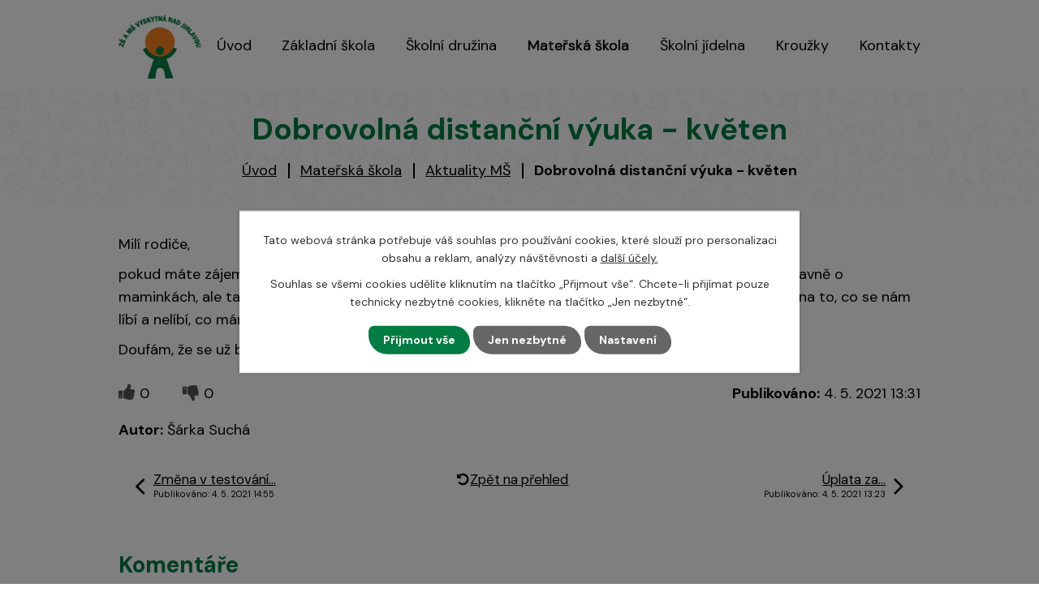

--- FILE ---
content_type: text/html; charset=utf-8
request_url: https://www.skolavyskytna.cz/aktuality-ms/dobrovolna-distancni-vyuka-kveten
body_size: 8931
content:
<!DOCTYPE html>
<html lang="cs" data-lang-system="cs">
	<head>
<!-- Google Tag Manager -->
<script>
    window.dataLayer = window.dataLayer || [];
    function gtag(){
        dataLayer.push(arguments);
    }
    gtag("consent", "default", {
        "ad_storage": "denied",
        "ad_user_data": "denied",
        "ad_personalization": "denied",
        "analytics_storage": "denied",
        "wait_for_update": 1000
    });
    window.dataLayer.push({
        "event": "dl.ready",
        "gaid": "",
        "ga4id": "",
        "matomoid": "",
        "consent_state": {
            "functionality_storage": "granted",
            "ad_storage": "denied",
            "analytics_storage": "denied",
            "personalization_storage": "denied",
        }
    });
    (function(w,d,s,l,i){
        w[l]=w[l]||[];w[l].push({'gtm.start': new Date().getTime(),event:'gtm.js'});var f=d.getElementsByTagName(s)[0],
    j=d.createElement(s),dl=l!='dataLayer'?'&l='+l:'';j.async=true;j.src=
    'https://www.googletagmanager.com/gtm.js?id='+i+dl;f.parentNode.insertBefore(j,f);
    })(window,document,'script','dataLayer','GTM-WM8XXCFT');
</script>
<!-- End Google Tag Manager -->



		<!--[if IE]><meta http-equiv="X-UA-Compatible" content="IE=EDGE"><![endif]-->
			<meta name="viewport" content="width=device-width, initial-scale=1, user-scalable=yes">
			<meta http-equiv="content-type" content="text/html; charset=utf-8" />
			<meta name="robots" content="index,follow" />
			<meta name="author" content="Antee s.r.o." />
			<meta name="description" content="Milí rodiče, 
pokud máte zájem, vkládám i pro mladší děti úkoly, na kterých pracujeme tento týden. Povídáme si hlavně o maminkách, ale také o celé rodině. Kromě písemných úkolů je tento týden zaměřen hodně na emoce, na to, co se nám líbí a nelíbí, co máme rádi, koho máme rádi...
Doufám, že se už brzy se všemi setkáme." />
			<meta name="keywords" content="základní škola, mateřská škola, Vyskytná nad Jihlavou" />
			<meta name="viewport" content="width=device-width, initial-scale=1, user-scalable=yes" />
<title>Dobrovolná distanční výuka - květen | ZŠ a MŠ Vyskytná nad Jihlavou</title>

		<link rel="stylesheet" type="text/css" href="https://cdn.antee.cz/jqueryui/1.8.20/css/smoothness/jquery-ui-1.8.20.custom.css?v=2" integrity="sha384-969tZdZyQm28oZBJc3HnOkX55bRgehf7P93uV7yHLjvpg/EMn7cdRjNDiJ3kYzs4" crossorigin="anonymous" />
		<link rel="stylesheet" type="text/css" href="/style.php?nid=RVFRQ0U=&amp;ver=1768399196" />
		<link rel="stylesheet" type="text/css" href="/css/libs.css?ver=1768399900" />
		<link rel="stylesheet" type="text/css" href="https://cdn.antee.cz/genericons/genericons/genericons.css?v=2" integrity="sha384-DVVni0eBddR2RAn0f3ykZjyh97AUIRF+05QPwYfLtPTLQu3B+ocaZm/JigaX0VKc" crossorigin="anonymous" />

		<script src="/js/jquery/jquery-3.0.0.min.js" ></script>
		<script src="/js/jquery/jquery-migrate-3.1.0.min.js" ></script>
		<script src="/js/jquery/jquery-ui.min.js" ></script>
		<script src="/js/jquery/jquery.ui.touch-punch.min.js" ></script>
		<script src="/js/libs.min.js?ver=1768399900" ></script>
		<script src="/js/ipo.min.js?ver=1768399889" ></script>
			<script src="/js/locales/cs.js?ver=1768399196" ></script>

			<script src='https://www.google.com/recaptcha/api.js?hl=cs&render=explicit' ></script>

		<link href="/aktuality?action=atom" type="application/atom+xml" rel="alternate" title="Aktuality ZŠ">
		<link href="/aktuality-ms?action=atom" type="application/atom+xml" rel="alternate" title="Aktuality MŠ">
<link rel="preconnect" href="https://fonts.googleapis.com">
<link rel="preconnect" href="https://fonts.gstatic.com" crossorigin>
<link href="https://fonts.googleapis.com/css2?family=DM+Sans:wght@400;700&amp;display=fallback" rel="stylesheet">
<link href="/image.php?nid=13913&amp;oid=9713751&amp;width=32" rel="icon" type="image/png">
<link rel="shortcut icon" href="/image.php?nid=13913&amp;oid=9713751&amp;width=32">
<script>
ipo.api.live('body', function(el) {
//posun patičky
$(el).find("#ipocopyright").insertAfter("#ipocontainer");
});
//zjištění počet položek submenu
ipo.api.live('#ipotopmenuwrapper ul.topmenulevel2', function(el) {
if (window.innerWidth > 1024)
{
$(el).find("> li").each(function( index, es ) {
if(index == 9)
{
$(el).addClass("two-column");
}
});
}
});
//označení položek, které mají submenu
ipo.api.live('#ipotopmenu ul.topmenulevel1 li.topmenuitem1', function(el) {
var submenu = $(el).find("ul.topmenulevel2");
if (window.innerWidth <= 1024)
{
if (submenu.length) {
$(el).addClass("hasSubmenu");
$(el).find("> a").after("<span class='open-submenu' />");
}
}
});
//wrapnutí spanu do poležek první úrovně
ipo.api.live('#ipotopmenu ul.topmenulevel1 li.topmenuitem1 > a', function(el) {
if (window.innerWidth <= 1024) {
$(el).wrapInner("<span>");
}
});
//rozbaleni menu
$(function() {
if (window.innerWidth <= 1024) {
$(".topmenulevel1 > li.hasSubmenu").each(function( index, es ) {
if( $(es).hasClass("active") )
{
$(".topmenulevel1 > li.hasSubmenu.active ul.topmenulevel2").css("display","block");
$(".topmenulevel1 > li.hasSubmenu.active .open-submenu").addClass("see-more");
}
$(es).find(".open-submenu").click(function(e) {
if( $(es).hasClass("active") && $(this).hasClass("see-more") )
{
$(this).removeClass("see-more");
$(es).find("ul.topmenulevel2").css("display","none");
}
else{
$(this).toggleClass("see-more");
if($(this).hasClass("see-more")) {
$("ul.topmenulevel2").css("display","none");
$(this).next("ul.topmenulevel2").css("display","block");
$(".topmenulevel1 > li > a").removeClass("see-more");
$(this).addClass("see-more");
} else {
$(this).removeClass("see-more");
$(this).next("ul.topmenulevel2").css("display","none");
}
}
});
});
}
});
//posun h1 a drob. navigace
ipo.api.live('h1', function(el) {
if((!document.getElementById('page9658089')) && ($("#system-menu").length != 1) && (window.innerWidth > 1024))  {
$(el).prependTo("#iponavigation");
$("#iponavigation").prependTo(".header__bg--sp");
}
if (($('.error')[0]) && (window.innerWidth > 1024)) {
$(el).prependTo(".header__bg--sp");
$(el).wrapAll("<div id='iponavigation'>");
}
});
</script>

<link rel="preload" href="/image.php?nid=13913&amp;oid=9713755&amp;width=131" as="image">
<meta name="format-detection" content="telephone=no">
	</head>

	<body id="page4453334" class="subpage4453334 subpage4381753"
			
			data-nid="13913"
			data-lid="CZ"
			data-oid="4453334"
			data-layout-pagewidth="1024"
			
			data-slideshow-timer="3"
			 data-ipo-article-id="544926"
						
				
				data-layout="responsive" data-viewport_width_responsive="1024"
			>
<noscript>

	<iframe src="https://www.googletagmanager.com/ns.html?id=GTM-WM8XXCFT"
		height="0" width="0" style="display:none;visibility:hidden">
	</iframe>
</noscript>



							<div id="snippet-cookiesConfirmation-euCookiesSnp">			<div class="cookie-choices-bg"></div>
			<div id="cookieChoiceInfo" class="cookie-choices-info template_2">
					<p>Tato webová stránka potřebuje váš souhlas pro používání cookies, které slouží pro personalizaci obsahu a reklam, analýzy návštěvnosti a 
						<a class="cookie-button more" href="https://navody.antee.cz/cookies" target="_blank">další účely.</a>
					</p>
					<p>
						Souhlas se všemi cookies udělíte kliknutím na tlačítko „Přijmout vše“. Chcete-li přijímat pouze technicky nezbytné cookies, klikněte na tlačítko „Jen nezbytné“.
					</p>
				<div class="buttons">
					<a class="cookie-button action-button ajax" id="cookieChoiceButton" rel=”nofollow” href="/aktuality-ms/dobrovolna-distancni-vyuka-kveten?do=cookiesConfirmation-acceptAll">Přijmout vše</a>
					<a class="cookie-button cookie-button--settings action-button ajax" rel=”nofollow” href="/aktuality-ms/dobrovolna-distancni-vyuka-kveten?do=cookiesConfirmation-onlyNecessary">Jen nezbytné</a>
					<a class="cookie-button cookie-button--settings action-button ajax" rel=”nofollow” href="/aktuality-ms/dobrovolna-distancni-vyuka-kveten?do=cookiesConfirmation-openSettings">Nastavení</a>
				</div>
			</div>
</div>				<div id="ipocontainer">

			<div class="menu-toggler">

				<span>Menu</span>
				<span class="genericon genericon-menu"></span>
			</div>

			<span id="back-to-top">

				<i class="fa fa-angle-up"></i>
			</span>

			<div id="ipoheader">

				<div class="header-container layout-container">
	<a href="/" class="header-logo" title="ZŠ a MŠ Vyskytna nad Jihlavou">
		<img src="/image.php?nid=13913&amp;oid=9713755&amp;width=131" width="131" height="102" alt="ZŠ a MŠ Vyskytna nad Jihlavou">
	</a>
</div>



<div class="header__bg header__bg--sp">
	
		 
		<div class="boxImage" style="background-image:url(/image.php?oid=9713757&amp;nid=13913&amp;width=2000);">
			<br>
		</div>
		 
		
	
</div>			</div>

			<div id="ipotopmenuwrapper">

				<div id="ipotopmenu">
<h4 class="hiddenMenu">Horní menu</h4>
<ul class="topmenulevel1"><li class="topmenuitem1 noborder" id="ipomenu9658089"><a href="/">Úvod</a></li><li class="topmenuitem1" id="ipomenu4381752"><a href="/zakladni-skola">Základní škola</a><ul class="topmenulevel2"><li class="topmenuitem2" id="ipomenu4381757"><a href="/aktuality">Aktuality ZŠ</a></li><li class="topmenuitem2" id="ipomenu4454982"><a href="/fotogalerie-zs">Fotogalerie ZŠ</a></li><li class="topmenuitem2" id="ipomenu9658107"><a href="/co-nabizime">Co nabízíme</a></li><li class="topmenuitem2" id="ipomenu4381760"><a href="/organizace-skolniho-roku">Organizace školního roku</a></li><li class="topmenuitem2" id="ipomenu4381958"><a href="/zamestnanci-zs">Zaměstnanci ZŠ</a></li><li class="topmenuitem2" id="ipomenu8774404"><a href="/zapis-do-1-tridy">Zápis do 1. třídy</a><ul class="topmenulevel3"><li class="topmenuitem3" id="ipomenu8774400"><a href="/den-otevrenych-dveri">Den otevřených dveří</a></li></ul></li><li class="topmenuitem2" id="ipomenu4382068"><a href="/uzitecne-odkazy">Užitečné odkazy</a></li><li class="topmenuitem2" id="ipomenu4382151"><a href="/aktivity-skoly">Aktivity školy</a><ul class="topmenulevel3"><li class="topmenuitem3" id="ipomenu4382115"><a href="/skolni-casopis">Školní časopis Koumák</a></li><li class="topmenuitem3" id="ipomenu4382153"><a href="/sber-papiru-a-elektroodpadu">Sběr papíru a elektroodpadu</a></li><li class="topmenuitem3" id="ipomenu4382161"><a href="/eu-penize-skolam">EU peníze školám</a></li><li class="topmenuitem3" id="ipomenu4382165"><a href="/charitativni-sbirky">Charitativní sbírky</a></li></ul></li><li class="topmenuitem2" id="ipomenu7771504"><a href="/navody">Návody</a></li><li class="topmenuitem2" id="ipomenu4382148"><a href="/dokumenty">Dokumenty</a><ul class="topmenulevel3"><li class="topmenuitem3" id="ipomenu6252075"><a href="/gdpr">GDPR</a></li><li class="topmenuitem3" id="ipomenu8128149"><a href="/povinne-zverejnovane-informace">Povinně zveřejňované informace</a></li><li class="topmenuitem3" id="ipomenu9815432"><a href="/inspekcni-zprava-1">Inspekční zpráva</a></li></ul></li><li class="topmenuitem2" id="ipomenu5862797"><a href="/projekty">Projekty</a></li><li class="topmenuitem2" id="ipomenu12004314"><a href="/vyskytensky-slavik">Vyskytenský slavík</a></li></ul></li><li class="topmenuitem1" id="ipomenu4381767"><a href="/skolni-druzina">Školní družina</a><ul class="topmenulevel2"><li class="topmenuitem2" id="ipomenu9609343"><a href="/vnitrni-rad-sd">Vnitřní řád ŠD</a></li></ul></li><li class="topmenuitem1 active" id="ipomenu4381753"><a href="/ms">Mateřská škola</a><ul class="topmenulevel2"><li class="topmenuitem2 active" id="ipomenu4453334"><a href="/aktuality-ms">Aktuality MŠ</a></li><li class="topmenuitem2" id="ipomenu4381959"><a href="/zamestnanci-ms">Zaměstnanci MŠ</a></li><li class="topmenuitem2" id="ipomenu4454983"><a href="/fotogalerie-ms">Fotogalerie MŠ</a></li><li class="topmenuitem2" id="ipomenu7025213"><a href="/zacatek-skolniho-roku">Informace pro nově přijaté děti</a></li><li class="topmenuitem2" id="ipomenu8123652"><a href="/zapis-do-ms">Zápis do MŠ</a></li><li class="topmenuitem2" id="ipomenu8416945"><a href="/vyhodnoceni-dotaznikoveho-setreni">Dokumenty MŠ</a></li><li class="topmenuitem2" id="ipomenu12286368"><a href="/prijate-deti-do-ms-pro-sk-rok-202526">Přijaté děti do MŠ pro šk. rok 2025/26</a></li></ul></li><li class="topmenuitem1" id="ipomenu4381768"><a href="/skolni-jidelna">Školní jídelna</a><ul class="topmenulevel2"><li class="topmenuitem2" id="ipomenu4381986"><a href="/informace">Aktuální informace</a></li><li class="topmenuitem2" id="ipomenu4381993"><a href="/stravovani-2025-2026">Stravování ve školním roce 2025/2026</a></li><li class="topmenuitem2" id="ipomenu4381995"><a href="/jidelni-listek">Jídelní lístek</a></li><li class="topmenuitem2" id="ipomenu4382088"><a href="/skolni-mleko">Školní mléko</a></li><li class="topmenuitem2" id="ipomenu4382107"><a href="/ovoce-do-skol">Ovoce do škol</a></li><li class="topmenuitem2" id="ipomenu8404895"><a href="/vnitrni-rad-sj">Vnitřní řád ŠJ</a></li><li class="topmenuitem2" id="ipomenu10252903"><a href="/prihlaska-ke-stravovani">Přihláška ke stravování</a></li><li class="topmenuitem2" id="ipomenu11392468"><a href="/velikosti-porci">Velikosti porcí</a></li><li class="topmenuitem2" id="ipomenu12893265"><a href="/smernice-pro-konzumaci-vlastniho-jidla-v-prostorach-skolni-jidelny">Směrnice pro konzumaci vlastního jídla v prostorách školní jídelny</a></li></ul></li><li class="topmenuitem1" id="ipomenu5615767"><a href="/krouzky">Kroužky</a></li><li class="topmenuitem1" id="ipomenu9658092"><a href="/kontakty">Kontakty</a></li></ul>
					<div class="cleartop"></div>
				</div>
			</div>
			<div id="ipomain">
				
				<div id="ipomainframe">
					<div id="ipopage">
<div id="iponavigation">
	<h5 class="hiddenMenu">Drobečková navigace</h5>
	<p>
			<a href="/">Úvod</a> <span class="separator">&gt;</span>
			<a href="/ms">Mateřská škola</a> <span class="separator">&gt;</span>
			<a href="/aktuality-ms">Aktuality MŠ</a> <span class="separator">&gt;</span>
			<span class="currentPage">Dobrovolná distanční výuka - květen</span>
	</p>

</div>
						<div class="ipopagetext">
							<div class="blog view-detail content">
								
								<h1>Dobrovolná distanční výuka - květen</h1>

<div id="snippet--flash"></div>
								
																	

<hr class="cleaner">




<hr class="cleaner">

<div class="article">
	

	<div class="paragraph text clearfix">
<p>Milí rodiče, </p>
<p>pokud máte zájem, vkládám i pro mladší děti <a href="/file.php?nid=13913&amp;oid=8189518">úkoly</a>, na kterých pracujeme tento týden. Povídáme si hlavně o maminkách, ale také o celé rodině. Kromě písemných úkolů je tento týden zaměřen hodně na emoce, na to, co se nám líbí a nelíbí, co máme rádi, koho máme rádi...</p>
<p>Doufám, že se už brzy se všemi setkáme.</p>	</div>
		
<div id="snippet--images"><div class="images clearfix">

	</div>
</div>


<div id="snippet--uploader"></div>			<div class="article-footer">
							<div id="snippet-assessment-assessment550483"><div class="ratings">
	<div class="ratings-item">
		<a class="like ajax" href="/aktuality-ms/dobrovolna-distancni-vyuka-kveten?assessment-id=550483&amp;assessment-value=1&amp;do=assessment-assess" title="líbí se mi" rel="nofollow"><i class="fa fa-thumbs-up"></i></a>
		<span title="0 lidem se toto líbí">0</span>
	</div>
	<div class="ratings-item">
		<a class="dislike ajax" href="/aktuality-ms/dobrovolna-distancni-vyuka-kveten?assessment-id=550483&amp;assessment-value=0&amp;do=assessment-assess" title="nelíbí se mi" rel="nofollow"><i class="fa fa-thumbs-down"></i></a>
		<span title="0 lidem se toto nelíbí">0</span>
	</div>
</div>
</div>						<div class="published"><span>Publikováno:</span> 4. 5. 2021 13:31</div>

						<div class="author table-row auto">
				<div class="box-by-content author-label">Autor:</div>
				<div class="box-by-content type-shorttext">Šárka Suchá</div>
			</div>
					</div>
	
</div>

<hr class="cleaner">
<div class="content-paginator clearfix">
	<span class="linkprev">
		<a href="/aktuality-ms/zmena-v-testovani-deti-v-ms-od-352021">

			<span class="linkprev-chevron">
				<i class="fa fa-angle-left"></i>
			</span>
			<span class="linkprev-text">
				<span class="linkprev-title">Změna v testování…</span>
				<span class="linkprev-date">Publikováno: 4. 5. 2021 14:55</span>
			</span>
		</a>
	</span>
	<span class="linkback">
		<a href='/aktuality-ms'>
			<span class="linkback-chevron">
				<i class="fa fa-undo"></i>
			</span>
			<span class="linkback-text">
				<span>Zpět na přehled</span>
			</span>
		</a>
	</span>
	<span class="linknext">
		<a href="/aktuality-ms/uplata-za-predskolni-vzdelavani-duben-2021">

			<span class="linknext-chevron">
				<i class="fa fa-angle-right"></i>
			</span>
			<span class="linknext-text">
				<span class="linknext-title">Úplata za…</span>
				<span class="linknext-date">Publikováno: 4. 5. 2021 13:23</span>
			</span>
		</a>
	</span>
</div>

	<h2 id="discussion">Komentáře</h2>
		
	<hr class="cleaner">
			<p>Žádné komentáře doposud nebyly přidány.</p>
	

	<div class="add-comment">

		<h2>Přidat komentář</h2>
<form action="/aktuality-ms/dobrovolna-distancni-vyuka-kveten?do=discussion-addComment-submit&amp;action=detail&amp;id=544926" method="post" id="frm-discussion-addComment" data-validate>
<div class="form-vertical">
<div class="form-item" id="frmaddComment-title-pair"><div class="form-item-label"><label class="required" for="frmaddComment-title">Název<span class="meta"> - povinné</span></label></div><div class="form-item-field"><input type="text" maxlength="45" name="title" id="frmaddComment-title" value=""> </div></div><div class="form-item" id="frmaddComment-name-pair"><div class="form-item-label"><label class="required" for="frmaddComment-name">Jméno<span class="meta"> - povinné</span></label></div><div class="form-item-field"><input type="text" name="name" id="frmaddComment-name" value=""> </div></div><div class="form-item" id="frmaddComment-email-pair"><div class="form-item-label"><label for="frmaddComment-email">Email<span class="meta"> - povinné, nebude zveřejněno</span></label></div><div class="form-item-field"><input type="email" name="email" id="frmaddComment-email" value=""> </div></div><div class="form-item" id="frmaddComment-text-pair"><div class="form-item-label"><label class="required" for="frmaddComment-text">Text<span class="meta"> - povinné</span></label></div><div class="form-item-field"><textarea cols="40" rows="10" name="text" id="frmaddComment-text"></textarea> </div></div><div class="form-item approval"> Vámi zadané osobní údaje budeme zpracovávat za účelem odpovědi. Bližší informace naleznete v <a target='_blank' href='/aktuality-ms?type=registry&action=personalDataProcessing'>zásadách zpracování osobních údajů</a></div><div class="form-item recaptcha"><div class="form-item-label"><label for="frmaddComment-antispam">Prosím potvrďte<span class="meta"> - povinné</span></label></div><div data-sitekey="6Ld5hYkUAAAAAFHoB0rCpuV8oevVjvOmsVeb0lWR" class="g-recaptcha form-item-field"></div></div><div class="form-item buttons"><div class="form-item-label"></div><div class="form-item-field"><input type="submit" class="action-button" name="insert" id="frmaddComment-insert" value="Vložit"> </div></div></div>
<div style="display: none;"><label class="required" for="frmaddComment-www">Nechte prosím toto pole prázdné, používá se pro ochranu proti spamu.<span class="meta"> - povinné</span></label><input type="text" name="www" id="frmaddComment-www" value=""> </div><div><input type="hidden" name="timestamp" id="frmaddComment-timestamp" value="1769114945"><input type="hidden" name="replyId" id="frmaddComment-replyId" value=""></div></form>

<!-- Nette Form validator -->

<script >
	/* <![CDATA[ */

	var nette = nette || { };

	nette.getValue = function(elem) {
		if (!elem) {
			return void 0;
		}

		if (!elem.nodeName) { // radio
			for (var i = 0, len = elem.length; i < len; i++) {
				if (elem[i].checked) {
					return elem[i].value;
				}
			}
			return null;
		}

		if (elem.nodeName.toLowerCase() === 'select') {
			var index = elem.selectedIndex, options = elem.options;

			if (index < 0) {
				return null;

			} else if (elem.type === 'select-one') {
				return options[index].value;
			}

			for (var i = 0, values = [], len = options.length; i < len; i++) {
				if (options[i].selected) {
					values.push(options[i].value);
				}
			}
			return values;
		}

		if (elem.type === 'checkbox') {
			return elem.checked;
		}

		return elem.value.replace(/^\s+|\s+$/g, '');
	}


	nette.getFormValidators = function(form) {
		var id = form.getAttributeNode('id').nodeValue;
		return this.forms[id] ? this.forms[id].validators : [];
	}


	nette.validateControl = function(control) {
		var validator = this.getFormValidators(control.form)[control.name];
		return validator ? validator(control) : null;
	}


	nette.validateForm = function(sender) {
		var form = sender.form || sender;
		var validators = this.getFormValidators(form);
		for (var name in validators) {
			var error = validators[name](sender);
			if (error) {
				if (form[name].focus) {
					form[name].focus();
				}
				alert(error);
				return false;
			}
		}
		return true;
	}


	nette.toggle = function(id, visible) {
		var elem = document.getElementById(id);
		if (elem) {
			elem.style.display = visible ? "" : "none";
		}
	}

	/* ]]> */
</script>

<script >
	/* <![CDATA[ */

	nette.forms = nette.forms || { };

	nette.forms["frm-discussion-addComment"] = {
		validators: {
			"www": function(sender) {
		var res, val, form = sender.form || sender;
					val = nette.getValue(form["www"]); res = val!='' && val!="";
			if (res) return "Nechte pros\u00edm toto pole pr\u00e1zdn\u00e9, pou\u017e\u00edv\u00e1 se pro ochranu proti spamu.";
	},
		"title": function(sender) {
		var res, val, form = sender.form || sender;
					val = nette.getValue(form["title"]); res = val!='' && val!="";
			if (!res) return "Zadejte n\u00e1zev, pros\u00edm.";
			res = (val = nette.getValue(form["title"])).length<=45;
			if (!res) return "N\u00e1zev m\u016f\u017ee obsahovat maxim\u00e1ln\u011b 45 znak\u016f.";
	},
		"name": function(sender) {
		var res, val, form = sender.form || sender;
					val = nette.getValue(form["name"]); res = val!='' && val!="";
			if (!res) return "Zadejte, pros\u00edm, jm\u00e9no.";
			val = nette.getValue(form["name"]); res = val!='' && val!="";
			if (res) {
				res = (val = nette.getValue(form["name"])).length<=45;
				if (!res) return "Jm\u00e9no m\u016f\u017ee obsahovat maxim\u00e1ln\u011b 45 znak\u016f.";
			}
	},
		"email": function(sender) {
		var res, val, form = sender.form || sender;
					res = /^[^@\s]+@[^@\s]+\.[a-z]{2,10}$/i.test(val = nette.getValue(form["email"]));
			if (!res) return "Zadejte e-mail, pros\u00edm.";
	},
		"text": function(sender) {
		var res, val, form = sender.form || sender;
					val = nette.getValue(form["text"]); res = val!='' && val!="";
			if (!res) return "Vypl\u0148te text, pros\u00edm.";
	}
		},

	toggle: function(sender) {
		var visible, res, form = sender.form || sender;
			}
	}


	
	/* ]]> */
</script>

<script >
	var form = document.querySelector('#' + "frm-discussion-addComment" + '[data-validate]');
	if (form) {
		if (form.dataset.validate.length > 0) {
			var triggers = form.dataset.validate.split(" ");
			var allTriggersExist = true;
			for (var i = 0; i < triggers.length; i++) {
				var submit = form.querySelector('#' + triggers[i]);
				if (!submit) {
					allTriggersExist = false;
				}
				break;
			}
			if (allTriggersExist) {
				for (var i = 0; i < triggers.length; i++) {
					var submit = form.querySelector('#' + triggers[i]);
					if (submit) {
						submit.addEventListener('click', function (ev) {
							if (!nette.validateForm(ev.target)) {
								ev.preventDefault();
							}
						})
					}
				}
			} else {
				form.addEventListener('submit', function(ev) {
					if (!nette.validateForm(ev.target)) {
						ev.preventDefault();
					}
				})
			}
		} else {
			form.addEventListener('submit', function(ev) {
				if (!nette.validateForm(ev.target)) {
					ev.preventDefault();
				}
			})
		}
	}
</script>
<!-- /Nette Form validator -->
	</div>
															</div>
						</div>
					</div>


					

					

					<div class="hrclear"></div>
					<div id="ipocopyright">
<div class="copyright">
	<div class="footer-container flex-container layout-container">
	<div>
		<h3>Základní škola</h3>
		<p>
			<a href="tel:+420567276224">+420 567 276 224</a><br>
			<a href="mailto:reditel@skolavyskytna.cz">reditel@skolavyskytna.cz</a>
		</p>
	</div>
	<div>
		<h3>Mateřská škola</h3>
		<p>
			<a href="tel:+420734643794">+420 734 643 794</a><br>
			<a href="mailto:ms@skolavyskytna.cz">ms@skolavyskytna.cz</a>
		</p>
	</div>
	<div>
		<h3>Školní jídelna</h3>
		<p>
			<a href="tel:+420734643795">+420 734 643 795</a><br>
			<a href="mailto:jidelna@skolavyskytna.cz">jidelna@skolavyskytna.cz</a>
		</p>
	</div>
	<div>
		<h3>Školní družina</h3>
		<p>
			<a href="tel:+420603453125">+420 603 453 125</a><br>
			<a href="mailto:markova@skolavyskytna.cz">markova@skolavyskytna.cz</a>
		</p>
	</div>
</div>
<div class="row antee layout-container">
	© 2026 Základní škola a mateřská škola Vyskytná nad Jihlavou, příspěvková organizace, <a href="mailto:kodetova@skolavyskytna.cz">Kontaktovat webmastera</a>, <span id="links"><a href="/mapa-stranek">Mapa stránek</a>, <a href="/prohlaseni-o-pristupnosti">Prohlášení o přístupnosti</a></span><br>ANTEE s.r.o. - <a href="https://www.antee.cz" rel="nofollow">Tvorba webových stránek</a>, Redakční systém IPO
</div>
</div>
					</div>
					<div id="ipostatistics">
					</div>

					<div id="ipofooter">
						
					</div>
				</div>
			</div>
		</div>
	</body>
</html>


--- FILE ---
content_type: text/html; charset=utf-8
request_url: https://www.google.com/recaptcha/api2/anchor?ar=1&k=6Ld5hYkUAAAAAFHoB0rCpuV8oevVjvOmsVeb0lWR&co=aHR0cHM6Ly93d3cuc2tvbGF2eXNreXRuYS5jejo0NDM.&hl=cs&v=PoyoqOPhxBO7pBk68S4YbpHZ&size=normal&anchor-ms=20000&execute-ms=30000&cb=nzbfoopl2zdo
body_size: 49514
content:
<!DOCTYPE HTML><html dir="ltr" lang="cs"><head><meta http-equiv="Content-Type" content="text/html; charset=UTF-8">
<meta http-equiv="X-UA-Compatible" content="IE=edge">
<title>reCAPTCHA</title>
<style type="text/css">
/* cyrillic-ext */
@font-face {
  font-family: 'Roboto';
  font-style: normal;
  font-weight: 400;
  font-stretch: 100%;
  src: url(//fonts.gstatic.com/s/roboto/v48/KFO7CnqEu92Fr1ME7kSn66aGLdTylUAMa3GUBHMdazTgWw.woff2) format('woff2');
  unicode-range: U+0460-052F, U+1C80-1C8A, U+20B4, U+2DE0-2DFF, U+A640-A69F, U+FE2E-FE2F;
}
/* cyrillic */
@font-face {
  font-family: 'Roboto';
  font-style: normal;
  font-weight: 400;
  font-stretch: 100%;
  src: url(//fonts.gstatic.com/s/roboto/v48/KFO7CnqEu92Fr1ME7kSn66aGLdTylUAMa3iUBHMdazTgWw.woff2) format('woff2');
  unicode-range: U+0301, U+0400-045F, U+0490-0491, U+04B0-04B1, U+2116;
}
/* greek-ext */
@font-face {
  font-family: 'Roboto';
  font-style: normal;
  font-weight: 400;
  font-stretch: 100%;
  src: url(//fonts.gstatic.com/s/roboto/v48/KFO7CnqEu92Fr1ME7kSn66aGLdTylUAMa3CUBHMdazTgWw.woff2) format('woff2');
  unicode-range: U+1F00-1FFF;
}
/* greek */
@font-face {
  font-family: 'Roboto';
  font-style: normal;
  font-weight: 400;
  font-stretch: 100%;
  src: url(//fonts.gstatic.com/s/roboto/v48/KFO7CnqEu92Fr1ME7kSn66aGLdTylUAMa3-UBHMdazTgWw.woff2) format('woff2');
  unicode-range: U+0370-0377, U+037A-037F, U+0384-038A, U+038C, U+038E-03A1, U+03A3-03FF;
}
/* math */
@font-face {
  font-family: 'Roboto';
  font-style: normal;
  font-weight: 400;
  font-stretch: 100%;
  src: url(//fonts.gstatic.com/s/roboto/v48/KFO7CnqEu92Fr1ME7kSn66aGLdTylUAMawCUBHMdazTgWw.woff2) format('woff2');
  unicode-range: U+0302-0303, U+0305, U+0307-0308, U+0310, U+0312, U+0315, U+031A, U+0326-0327, U+032C, U+032F-0330, U+0332-0333, U+0338, U+033A, U+0346, U+034D, U+0391-03A1, U+03A3-03A9, U+03B1-03C9, U+03D1, U+03D5-03D6, U+03F0-03F1, U+03F4-03F5, U+2016-2017, U+2034-2038, U+203C, U+2040, U+2043, U+2047, U+2050, U+2057, U+205F, U+2070-2071, U+2074-208E, U+2090-209C, U+20D0-20DC, U+20E1, U+20E5-20EF, U+2100-2112, U+2114-2115, U+2117-2121, U+2123-214F, U+2190, U+2192, U+2194-21AE, U+21B0-21E5, U+21F1-21F2, U+21F4-2211, U+2213-2214, U+2216-22FF, U+2308-230B, U+2310, U+2319, U+231C-2321, U+2336-237A, U+237C, U+2395, U+239B-23B7, U+23D0, U+23DC-23E1, U+2474-2475, U+25AF, U+25B3, U+25B7, U+25BD, U+25C1, U+25CA, U+25CC, U+25FB, U+266D-266F, U+27C0-27FF, U+2900-2AFF, U+2B0E-2B11, U+2B30-2B4C, U+2BFE, U+3030, U+FF5B, U+FF5D, U+1D400-1D7FF, U+1EE00-1EEFF;
}
/* symbols */
@font-face {
  font-family: 'Roboto';
  font-style: normal;
  font-weight: 400;
  font-stretch: 100%;
  src: url(//fonts.gstatic.com/s/roboto/v48/KFO7CnqEu92Fr1ME7kSn66aGLdTylUAMaxKUBHMdazTgWw.woff2) format('woff2');
  unicode-range: U+0001-000C, U+000E-001F, U+007F-009F, U+20DD-20E0, U+20E2-20E4, U+2150-218F, U+2190, U+2192, U+2194-2199, U+21AF, U+21E6-21F0, U+21F3, U+2218-2219, U+2299, U+22C4-22C6, U+2300-243F, U+2440-244A, U+2460-24FF, U+25A0-27BF, U+2800-28FF, U+2921-2922, U+2981, U+29BF, U+29EB, U+2B00-2BFF, U+4DC0-4DFF, U+FFF9-FFFB, U+10140-1018E, U+10190-1019C, U+101A0, U+101D0-101FD, U+102E0-102FB, U+10E60-10E7E, U+1D2C0-1D2D3, U+1D2E0-1D37F, U+1F000-1F0FF, U+1F100-1F1AD, U+1F1E6-1F1FF, U+1F30D-1F30F, U+1F315, U+1F31C, U+1F31E, U+1F320-1F32C, U+1F336, U+1F378, U+1F37D, U+1F382, U+1F393-1F39F, U+1F3A7-1F3A8, U+1F3AC-1F3AF, U+1F3C2, U+1F3C4-1F3C6, U+1F3CA-1F3CE, U+1F3D4-1F3E0, U+1F3ED, U+1F3F1-1F3F3, U+1F3F5-1F3F7, U+1F408, U+1F415, U+1F41F, U+1F426, U+1F43F, U+1F441-1F442, U+1F444, U+1F446-1F449, U+1F44C-1F44E, U+1F453, U+1F46A, U+1F47D, U+1F4A3, U+1F4B0, U+1F4B3, U+1F4B9, U+1F4BB, U+1F4BF, U+1F4C8-1F4CB, U+1F4D6, U+1F4DA, U+1F4DF, U+1F4E3-1F4E6, U+1F4EA-1F4ED, U+1F4F7, U+1F4F9-1F4FB, U+1F4FD-1F4FE, U+1F503, U+1F507-1F50B, U+1F50D, U+1F512-1F513, U+1F53E-1F54A, U+1F54F-1F5FA, U+1F610, U+1F650-1F67F, U+1F687, U+1F68D, U+1F691, U+1F694, U+1F698, U+1F6AD, U+1F6B2, U+1F6B9-1F6BA, U+1F6BC, U+1F6C6-1F6CF, U+1F6D3-1F6D7, U+1F6E0-1F6EA, U+1F6F0-1F6F3, U+1F6F7-1F6FC, U+1F700-1F7FF, U+1F800-1F80B, U+1F810-1F847, U+1F850-1F859, U+1F860-1F887, U+1F890-1F8AD, U+1F8B0-1F8BB, U+1F8C0-1F8C1, U+1F900-1F90B, U+1F93B, U+1F946, U+1F984, U+1F996, U+1F9E9, U+1FA00-1FA6F, U+1FA70-1FA7C, U+1FA80-1FA89, U+1FA8F-1FAC6, U+1FACE-1FADC, U+1FADF-1FAE9, U+1FAF0-1FAF8, U+1FB00-1FBFF;
}
/* vietnamese */
@font-face {
  font-family: 'Roboto';
  font-style: normal;
  font-weight: 400;
  font-stretch: 100%;
  src: url(//fonts.gstatic.com/s/roboto/v48/KFO7CnqEu92Fr1ME7kSn66aGLdTylUAMa3OUBHMdazTgWw.woff2) format('woff2');
  unicode-range: U+0102-0103, U+0110-0111, U+0128-0129, U+0168-0169, U+01A0-01A1, U+01AF-01B0, U+0300-0301, U+0303-0304, U+0308-0309, U+0323, U+0329, U+1EA0-1EF9, U+20AB;
}
/* latin-ext */
@font-face {
  font-family: 'Roboto';
  font-style: normal;
  font-weight: 400;
  font-stretch: 100%;
  src: url(//fonts.gstatic.com/s/roboto/v48/KFO7CnqEu92Fr1ME7kSn66aGLdTylUAMa3KUBHMdazTgWw.woff2) format('woff2');
  unicode-range: U+0100-02BA, U+02BD-02C5, U+02C7-02CC, U+02CE-02D7, U+02DD-02FF, U+0304, U+0308, U+0329, U+1D00-1DBF, U+1E00-1E9F, U+1EF2-1EFF, U+2020, U+20A0-20AB, U+20AD-20C0, U+2113, U+2C60-2C7F, U+A720-A7FF;
}
/* latin */
@font-face {
  font-family: 'Roboto';
  font-style: normal;
  font-weight: 400;
  font-stretch: 100%;
  src: url(//fonts.gstatic.com/s/roboto/v48/KFO7CnqEu92Fr1ME7kSn66aGLdTylUAMa3yUBHMdazQ.woff2) format('woff2');
  unicode-range: U+0000-00FF, U+0131, U+0152-0153, U+02BB-02BC, U+02C6, U+02DA, U+02DC, U+0304, U+0308, U+0329, U+2000-206F, U+20AC, U+2122, U+2191, U+2193, U+2212, U+2215, U+FEFF, U+FFFD;
}
/* cyrillic-ext */
@font-face {
  font-family: 'Roboto';
  font-style: normal;
  font-weight: 500;
  font-stretch: 100%;
  src: url(//fonts.gstatic.com/s/roboto/v48/KFO7CnqEu92Fr1ME7kSn66aGLdTylUAMa3GUBHMdazTgWw.woff2) format('woff2');
  unicode-range: U+0460-052F, U+1C80-1C8A, U+20B4, U+2DE0-2DFF, U+A640-A69F, U+FE2E-FE2F;
}
/* cyrillic */
@font-face {
  font-family: 'Roboto';
  font-style: normal;
  font-weight: 500;
  font-stretch: 100%;
  src: url(//fonts.gstatic.com/s/roboto/v48/KFO7CnqEu92Fr1ME7kSn66aGLdTylUAMa3iUBHMdazTgWw.woff2) format('woff2');
  unicode-range: U+0301, U+0400-045F, U+0490-0491, U+04B0-04B1, U+2116;
}
/* greek-ext */
@font-face {
  font-family: 'Roboto';
  font-style: normal;
  font-weight: 500;
  font-stretch: 100%;
  src: url(//fonts.gstatic.com/s/roboto/v48/KFO7CnqEu92Fr1ME7kSn66aGLdTylUAMa3CUBHMdazTgWw.woff2) format('woff2');
  unicode-range: U+1F00-1FFF;
}
/* greek */
@font-face {
  font-family: 'Roboto';
  font-style: normal;
  font-weight: 500;
  font-stretch: 100%;
  src: url(//fonts.gstatic.com/s/roboto/v48/KFO7CnqEu92Fr1ME7kSn66aGLdTylUAMa3-UBHMdazTgWw.woff2) format('woff2');
  unicode-range: U+0370-0377, U+037A-037F, U+0384-038A, U+038C, U+038E-03A1, U+03A3-03FF;
}
/* math */
@font-face {
  font-family: 'Roboto';
  font-style: normal;
  font-weight: 500;
  font-stretch: 100%;
  src: url(//fonts.gstatic.com/s/roboto/v48/KFO7CnqEu92Fr1ME7kSn66aGLdTylUAMawCUBHMdazTgWw.woff2) format('woff2');
  unicode-range: U+0302-0303, U+0305, U+0307-0308, U+0310, U+0312, U+0315, U+031A, U+0326-0327, U+032C, U+032F-0330, U+0332-0333, U+0338, U+033A, U+0346, U+034D, U+0391-03A1, U+03A3-03A9, U+03B1-03C9, U+03D1, U+03D5-03D6, U+03F0-03F1, U+03F4-03F5, U+2016-2017, U+2034-2038, U+203C, U+2040, U+2043, U+2047, U+2050, U+2057, U+205F, U+2070-2071, U+2074-208E, U+2090-209C, U+20D0-20DC, U+20E1, U+20E5-20EF, U+2100-2112, U+2114-2115, U+2117-2121, U+2123-214F, U+2190, U+2192, U+2194-21AE, U+21B0-21E5, U+21F1-21F2, U+21F4-2211, U+2213-2214, U+2216-22FF, U+2308-230B, U+2310, U+2319, U+231C-2321, U+2336-237A, U+237C, U+2395, U+239B-23B7, U+23D0, U+23DC-23E1, U+2474-2475, U+25AF, U+25B3, U+25B7, U+25BD, U+25C1, U+25CA, U+25CC, U+25FB, U+266D-266F, U+27C0-27FF, U+2900-2AFF, U+2B0E-2B11, U+2B30-2B4C, U+2BFE, U+3030, U+FF5B, U+FF5D, U+1D400-1D7FF, U+1EE00-1EEFF;
}
/* symbols */
@font-face {
  font-family: 'Roboto';
  font-style: normal;
  font-weight: 500;
  font-stretch: 100%;
  src: url(//fonts.gstatic.com/s/roboto/v48/KFO7CnqEu92Fr1ME7kSn66aGLdTylUAMaxKUBHMdazTgWw.woff2) format('woff2');
  unicode-range: U+0001-000C, U+000E-001F, U+007F-009F, U+20DD-20E0, U+20E2-20E4, U+2150-218F, U+2190, U+2192, U+2194-2199, U+21AF, U+21E6-21F0, U+21F3, U+2218-2219, U+2299, U+22C4-22C6, U+2300-243F, U+2440-244A, U+2460-24FF, U+25A0-27BF, U+2800-28FF, U+2921-2922, U+2981, U+29BF, U+29EB, U+2B00-2BFF, U+4DC0-4DFF, U+FFF9-FFFB, U+10140-1018E, U+10190-1019C, U+101A0, U+101D0-101FD, U+102E0-102FB, U+10E60-10E7E, U+1D2C0-1D2D3, U+1D2E0-1D37F, U+1F000-1F0FF, U+1F100-1F1AD, U+1F1E6-1F1FF, U+1F30D-1F30F, U+1F315, U+1F31C, U+1F31E, U+1F320-1F32C, U+1F336, U+1F378, U+1F37D, U+1F382, U+1F393-1F39F, U+1F3A7-1F3A8, U+1F3AC-1F3AF, U+1F3C2, U+1F3C4-1F3C6, U+1F3CA-1F3CE, U+1F3D4-1F3E0, U+1F3ED, U+1F3F1-1F3F3, U+1F3F5-1F3F7, U+1F408, U+1F415, U+1F41F, U+1F426, U+1F43F, U+1F441-1F442, U+1F444, U+1F446-1F449, U+1F44C-1F44E, U+1F453, U+1F46A, U+1F47D, U+1F4A3, U+1F4B0, U+1F4B3, U+1F4B9, U+1F4BB, U+1F4BF, U+1F4C8-1F4CB, U+1F4D6, U+1F4DA, U+1F4DF, U+1F4E3-1F4E6, U+1F4EA-1F4ED, U+1F4F7, U+1F4F9-1F4FB, U+1F4FD-1F4FE, U+1F503, U+1F507-1F50B, U+1F50D, U+1F512-1F513, U+1F53E-1F54A, U+1F54F-1F5FA, U+1F610, U+1F650-1F67F, U+1F687, U+1F68D, U+1F691, U+1F694, U+1F698, U+1F6AD, U+1F6B2, U+1F6B9-1F6BA, U+1F6BC, U+1F6C6-1F6CF, U+1F6D3-1F6D7, U+1F6E0-1F6EA, U+1F6F0-1F6F3, U+1F6F7-1F6FC, U+1F700-1F7FF, U+1F800-1F80B, U+1F810-1F847, U+1F850-1F859, U+1F860-1F887, U+1F890-1F8AD, U+1F8B0-1F8BB, U+1F8C0-1F8C1, U+1F900-1F90B, U+1F93B, U+1F946, U+1F984, U+1F996, U+1F9E9, U+1FA00-1FA6F, U+1FA70-1FA7C, U+1FA80-1FA89, U+1FA8F-1FAC6, U+1FACE-1FADC, U+1FADF-1FAE9, U+1FAF0-1FAF8, U+1FB00-1FBFF;
}
/* vietnamese */
@font-face {
  font-family: 'Roboto';
  font-style: normal;
  font-weight: 500;
  font-stretch: 100%;
  src: url(//fonts.gstatic.com/s/roboto/v48/KFO7CnqEu92Fr1ME7kSn66aGLdTylUAMa3OUBHMdazTgWw.woff2) format('woff2');
  unicode-range: U+0102-0103, U+0110-0111, U+0128-0129, U+0168-0169, U+01A0-01A1, U+01AF-01B0, U+0300-0301, U+0303-0304, U+0308-0309, U+0323, U+0329, U+1EA0-1EF9, U+20AB;
}
/* latin-ext */
@font-face {
  font-family: 'Roboto';
  font-style: normal;
  font-weight: 500;
  font-stretch: 100%;
  src: url(//fonts.gstatic.com/s/roboto/v48/KFO7CnqEu92Fr1ME7kSn66aGLdTylUAMa3KUBHMdazTgWw.woff2) format('woff2');
  unicode-range: U+0100-02BA, U+02BD-02C5, U+02C7-02CC, U+02CE-02D7, U+02DD-02FF, U+0304, U+0308, U+0329, U+1D00-1DBF, U+1E00-1E9F, U+1EF2-1EFF, U+2020, U+20A0-20AB, U+20AD-20C0, U+2113, U+2C60-2C7F, U+A720-A7FF;
}
/* latin */
@font-face {
  font-family: 'Roboto';
  font-style: normal;
  font-weight: 500;
  font-stretch: 100%;
  src: url(//fonts.gstatic.com/s/roboto/v48/KFO7CnqEu92Fr1ME7kSn66aGLdTylUAMa3yUBHMdazQ.woff2) format('woff2');
  unicode-range: U+0000-00FF, U+0131, U+0152-0153, U+02BB-02BC, U+02C6, U+02DA, U+02DC, U+0304, U+0308, U+0329, U+2000-206F, U+20AC, U+2122, U+2191, U+2193, U+2212, U+2215, U+FEFF, U+FFFD;
}
/* cyrillic-ext */
@font-face {
  font-family: 'Roboto';
  font-style: normal;
  font-weight: 900;
  font-stretch: 100%;
  src: url(//fonts.gstatic.com/s/roboto/v48/KFO7CnqEu92Fr1ME7kSn66aGLdTylUAMa3GUBHMdazTgWw.woff2) format('woff2');
  unicode-range: U+0460-052F, U+1C80-1C8A, U+20B4, U+2DE0-2DFF, U+A640-A69F, U+FE2E-FE2F;
}
/* cyrillic */
@font-face {
  font-family: 'Roboto';
  font-style: normal;
  font-weight: 900;
  font-stretch: 100%;
  src: url(//fonts.gstatic.com/s/roboto/v48/KFO7CnqEu92Fr1ME7kSn66aGLdTylUAMa3iUBHMdazTgWw.woff2) format('woff2');
  unicode-range: U+0301, U+0400-045F, U+0490-0491, U+04B0-04B1, U+2116;
}
/* greek-ext */
@font-face {
  font-family: 'Roboto';
  font-style: normal;
  font-weight: 900;
  font-stretch: 100%;
  src: url(//fonts.gstatic.com/s/roboto/v48/KFO7CnqEu92Fr1ME7kSn66aGLdTylUAMa3CUBHMdazTgWw.woff2) format('woff2');
  unicode-range: U+1F00-1FFF;
}
/* greek */
@font-face {
  font-family: 'Roboto';
  font-style: normal;
  font-weight: 900;
  font-stretch: 100%;
  src: url(//fonts.gstatic.com/s/roboto/v48/KFO7CnqEu92Fr1ME7kSn66aGLdTylUAMa3-UBHMdazTgWw.woff2) format('woff2');
  unicode-range: U+0370-0377, U+037A-037F, U+0384-038A, U+038C, U+038E-03A1, U+03A3-03FF;
}
/* math */
@font-face {
  font-family: 'Roboto';
  font-style: normal;
  font-weight: 900;
  font-stretch: 100%;
  src: url(//fonts.gstatic.com/s/roboto/v48/KFO7CnqEu92Fr1ME7kSn66aGLdTylUAMawCUBHMdazTgWw.woff2) format('woff2');
  unicode-range: U+0302-0303, U+0305, U+0307-0308, U+0310, U+0312, U+0315, U+031A, U+0326-0327, U+032C, U+032F-0330, U+0332-0333, U+0338, U+033A, U+0346, U+034D, U+0391-03A1, U+03A3-03A9, U+03B1-03C9, U+03D1, U+03D5-03D6, U+03F0-03F1, U+03F4-03F5, U+2016-2017, U+2034-2038, U+203C, U+2040, U+2043, U+2047, U+2050, U+2057, U+205F, U+2070-2071, U+2074-208E, U+2090-209C, U+20D0-20DC, U+20E1, U+20E5-20EF, U+2100-2112, U+2114-2115, U+2117-2121, U+2123-214F, U+2190, U+2192, U+2194-21AE, U+21B0-21E5, U+21F1-21F2, U+21F4-2211, U+2213-2214, U+2216-22FF, U+2308-230B, U+2310, U+2319, U+231C-2321, U+2336-237A, U+237C, U+2395, U+239B-23B7, U+23D0, U+23DC-23E1, U+2474-2475, U+25AF, U+25B3, U+25B7, U+25BD, U+25C1, U+25CA, U+25CC, U+25FB, U+266D-266F, U+27C0-27FF, U+2900-2AFF, U+2B0E-2B11, U+2B30-2B4C, U+2BFE, U+3030, U+FF5B, U+FF5D, U+1D400-1D7FF, U+1EE00-1EEFF;
}
/* symbols */
@font-face {
  font-family: 'Roboto';
  font-style: normal;
  font-weight: 900;
  font-stretch: 100%;
  src: url(//fonts.gstatic.com/s/roboto/v48/KFO7CnqEu92Fr1ME7kSn66aGLdTylUAMaxKUBHMdazTgWw.woff2) format('woff2');
  unicode-range: U+0001-000C, U+000E-001F, U+007F-009F, U+20DD-20E0, U+20E2-20E4, U+2150-218F, U+2190, U+2192, U+2194-2199, U+21AF, U+21E6-21F0, U+21F3, U+2218-2219, U+2299, U+22C4-22C6, U+2300-243F, U+2440-244A, U+2460-24FF, U+25A0-27BF, U+2800-28FF, U+2921-2922, U+2981, U+29BF, U+29EB, U+2B00-2BFF, U+4DC0-4DFF, U+FFF9-FFFB, U+10140-1018E, U+10190-1019C, U+101A0, U+101D0-101FD, U+102E0-102FB, U+10E60-10E7E, U+1D2C0-1D2D3, U+1D2E0-1D37F, U+1F000-1F0FF, U+1F100-1F1AD, U+1F1E6-1F1FF, U+1F30D-1F30F, U+1F315, U+1F31C, U+1F31E, U+1F320-1F32C, U+1F336, U+1F378, U+1F37D, U+1F382, U+1F393-1F39F, U+1F3A7-1F3A8, U+1F3AC-1F3AF, U+1F3C2, U+1F3C4-1F3C6, U+1F3CA-1F3CE, U+1F3D4-1F3E0, U+1F3ED, U+1F3F1-1F3F3, U+1F3F5-1F3F7, U+1F408, U+1F415, U+1F41F, U+1F426, U+1F43F, U+1F441-1F442, U+1F444, U+1F446-1F449, U+1F44C-1F44E, U+1F453, U+1F46A, U+1F47D, U+1F4A3, U+1F4B0, U+1F4B3, U+1F4B9, U+1F4BB, U+1F4BF, U+1F4C8-1F4CB, U+1F4D6, U+1F4DA, U+1F4DF, U+1F4E3-1F4E6, U+1F4EA-1F4ED, U+1F4F7, U+1F4F9-1F4FB, U+1F4FD-1F4FE, U+1F503, U+1F507-1F50B, U+1F50D, U+1F512-1F513, U+1F53E-1F54A, U+1F54F-1F5FA, U+1F610, U+1F650-1F67F, U+1F687, U+1F68D, U+1F691, U+1F694, U+1F698, U+1F6AD, U+1F6B2, U+1F6B9-1F6BA, U+1F6BC, U+1F6C6-1F6CF, U+1F6D3-1F6D7, U+1F6E0-1F6EA, U+1F6F0-1F6F3, U+1F6F7-1F6FC, U+1F700-1F7FF, U+1F800-1F80B, U+1F810-1F847, U+1F850-1F859, U+1F860-1F887, U+1F890-1F8AD, U+1F8B0-1F8BB, U+1F8C0-1F8C1, U+1F900-1F90B, U+1F93B, U+1F946, U+1F984, U+1F996, U+1F9E9, U+1FA00-1FA6F, U+1FA70-1FA7C, U+1FA80-1FA89, U+1FA8F-1FAC6, U+1FACE-1FADC, U+1FADF-1FAE9, U+1FAF0-1FAF8, U+1FB00-1FBFF;
}
/* vietnamese */
@font-face {
  font-family: 'Roboto';
  font-style: normal;
  font-weight: 900;
  font-stretch: 100%;
  src: url(//fonts.gstatic.com/s/roboto/v48/KFO7CnqEu92Fr1ME7kSn66aGLdTylUAMa3OUBHMdazTgWw.woff2) format('woff2');
  unicode-range: U+0102-0103, U+0110-0111, U+0128-0129, U+0168-0169, U+01A0-01A1, U+01AF-01B0, U+0300-0301, U+0303-0304, U+0308-0309, U+0323, U+0329, U+1EA0-1EF9, U+20AB;
}
/* latin-ext */
@font-face {
  font-family: 'Roboto';
  font-style: normal;
  font-weight: 900;
  font-stretch: 100%;
  src: url(//fonts.gstatic.com/s/roboto/v48/KFO7CnqEu92Fr1ME7kSn66aGLdTylUAMa3KUBHMdazTgWw.woff2) format('woff2');
  unicode-range: U+0100-02BA, U+02BD-02C5, U+02C7-02CC, U+02CE-02D7, U+02DD-02FF, U+0304, U+0308, U+0329, U+1D00-1DBF, U+1E00-1E9F, U+1EF2-1EFF, U+2020, U+20A0-20AB, U+20AD-20C0, U+2113, U+2C60-2C7F, U+A720-A7FF;
}
/* latin */
@font-face {
  font-family: 'Roboto';
  font-style: normal;
  font-weight: 900;
  font-stretch: 100%;
  src: url(//fonts.gstatic.com/s/roboto/v48/KFO7CnqEu92Fr1ME7kSn66aGLdTylUAMa3yUBHMdazQ.woff2) format('woff2');
  unicode-range: U+0000-00FF, U+0131, U+0152-0153, U+02BB-02BC, U+02C6, U+02DA, U+02DC, U+0304, U+0308, U+0329, U+2000-206F, U+20AC, U+2122, U+2191, U+2193, U+2212, U+2215, U+FEFF, U+FFFD;
}

</style>
<link rel="stylesheet" type="text/css" href="https://www.gstatic.com/recaptcha/releases/PoyoqOPhxBO7pBk68S4YbpHZ/styles__ltr.css">
<script nonce="yGoI0bkGqW5zWRWSOi8FjA" type="text/javascript">window['__recaptcha_api'] = 'https://www.google.com/recaptcha/api2/';</script>
<script type="text/javascript" src="https://www.gstatic.com/recaptcha/releases/PoyoqOPhxBO7pBk68S4YbpHZ/recaptcha__cs.js" nonce="yGoI0bkGqW5zWRWSOi8FjA">
      
    </script></head>
<body><div id="rc-anchor-alert" class="rc-anchor-alert"></div>
<input type="hidden" id="recaptcha-token" value="[base64]">
<script type="text/javascript" nonce="yGoI0bkGqW5zWRWSOi8FjA">
      recaptcha.anchor.Main.init("[\x22ainput\x22,[\x22bgdata\x22,\x22\x22,\[base64]/[base64]/MjU1Ong/[base64]/[base64]/[base64]/[base64]/[base64]/[base64]/[base64]/[base64]/[base64]/[base64]/[base64]/[base64]/[base64]/[base64]/[base64]\\u003d\x22,\[base64]\x22,\x22G8KUw5twCcKBEcOddSwrw7DCscK9w6LDhWnDsg/[base64]/CmcK0wprDqFBAw7VLwqPCt3NWwq/Cn3nDmMKjw45Qw6vDrsOOwpwGZMOkL8OhwpTDhsKZw7JxdVAIw4x4w4rCsj7CqhQ3WRorbWjCksKjfcKhwodQVsOTdcK1VyhqV8OGNDsvw4F4w7s/[base64]/Cu8ODwqsmw6nDscOdw5bDt8OyV8OVA0zDqWoHwp/CgcK+wqFgwqTDp8OPw6Y9PB/[base64]/RsKhw4DCocODw5wHSAXCgXAcGV0jw4Bsw7ZEw6vCvGDDjVMtQSXDqcO/fW/ClgXDocK4OgrClcKwwrPCocKtfANGFEpEFsOEw6ckPDHCviFNw5fDjmxXw4k+wpnDicOLG8OSw5HDicKALk7CoMOGKcKewqFUw7bDlsOQDnTDmmQqw7DDvXw1Y8KfZ2xBw63Ck8OQw7zDnMKYMkLCkDk4csO5M8KfQsOjw6d/[base64]/DnBrDs10Ow6bCocOMKcOvYQLDkWXDmkPCj8KoRFADWjbCswTDj8O2wpFjRzVtw53DgDlHbVjCtyHDnA4Sd2bChMKgD8OUSQ1qwotrC8Orw401SU8zR8O1w5/CgMKSFVcOw6nDpcK1EXgKBsODKMKWLB/[base64]/[base64]/wr3DksKTbsOrHcOmZBYSw5Zww7XCuMKTw4nCmMObDcO4wrFUwow2acODwpTCs29JQ8OkPsOjw45TISzCnVvDgWvCkFbDjMKHwqlNw6HDoMKhw5ZRNWrDvQrDtEZIwo9XLEfCvlbDoMKwwpF8LmADw7XCssKRw7/CpsKjKgcFwplXwqt5XDkSOcObTgDCr8K2wq3CpcK+w4HDl8Oxwo3DpmjDi8K8STXCiR5KRE1hw7zDjcOWIMObW8O0JTzDi8Kuw5xUXsK6D01OfcKRZMKSSC/Cp2DDucOAwojCnsOfeMOywrvDmMKSw53Dsko5w5wCwqYRIVILfR50w6HDi2PClmfChBbDhz7DlX7Dlg3Dj8KLwoA8LlHCv2NjBcObw4MYwo/[base64]/[base64]/DgyTCkDkxQRJjw4nDncODSFLCkcKec0jCpMK/FCLDhAnDnELCrQPCu8K8w7wgw6fCtlVmbWfDgsOCfcKSwqJObh7ClMK6EBwgwoE7FDE5DmESw5/CpMO+wqpbwpnCkcKcRcKYBMKsKnDDicKTLsKePMONw6wjegPDt8K4P8OfIMKewpRjCjF2wo3Dunk9NcOhw7PDjsKjwqwswrbDgWg9BTJxccKtOsKRwrkhw4pIP8KCM3djw5nDiGfDrljCq8KDw6jCicKswrcvw7hYO8OXw4TCt8KleUHCnyhRwo/[base64]/DqcKaw5jDo2rCj8KQwqg3EsOMNsO1RsKYw7NFw7nDqFLCq1LChH3CngPDnSnCpcO/wo5OwqfCm8OowrgUw6lNwqcZwqAnw4HDlsKXShzDqArCvifDnMO/VMOjHsKCIMO6McOBOcKENCZQQxbCusO9McODwostKh8yIcO/wqFlL8KxZsOpLsKqw4jDjMKrwptzVsOCS3nCnjjCpBLCnyTCrxRawqUwGn0+bsO5wq/DjynDiAkOw4jCrl/DhcOtb8K8wox0woDCuMKEwroPw7rCm8K8w4gBw51pwobDtsKAw4/ChTrDmhfChMObYDnClsKzBcOCwrXCsHTCl8KHwohxXsK9w6M1HsObecKHwqQWC8Kgw4PDksOWdDnCqzXDmWI3wo0oZlR+BzHDm1/DpMOaKy8Sw48/wrVXwq3DpMO+w71aAcKKw5JYwqJdwpXCkA7DnV/CmcKaw57DnXXCrsOKw43CpQDCvsODE8KgFyrCgy/[base64]/I8KQwrx3LVQ1w5AhCMO6w7jDq8Oza8KLwrhfMg3DkUbChmZAKMK5c8Ouw4jDqhbDgMKhOcOlLk/Ck8OdJ0M0QRDDmHLCscOiw7TCtBjDs2Q8w4twQ0V/FHM1K8KfwrfDqQrCgzvDssOTw5Q1wo4swpsBZ8K9dMOiw7kxPQM7WnzDgkoVWMOcwqFdwpHCicK6ZMK5worDhMKSwoHCisKoBcOYwrENYcOlwqLCjMOWwpLDjMO2w6sAAcKqYMOqw6nClsKZw7Ffw4/Dh8KqSUl+BTVww5BddUYow7Acw5cKfHbCmMKew5Fvwo1sHj3CncKBVgLChQAiwo/CnsKpUSfDomAswo3DvsKBw6zDkcKWwrciw5dUPmA5MMK8w5vCtQvCnUNUWAXDiMOBUsOwwrbDmcKCw6rChsK/wpXCkVVFwpB6N8K3VsKGw6/Ch2M5wpctVcKJJsO0w5DDiMO4wqhxHcOQwqs7LcK6cCNWw6DCjsOgwpPDthciDXdzUMKmwq7DjRRwwqARf8OCwoVIH8K3w5nCpTt7wqkhw7F7wowcw4jDtx/CjsK+ICHCjmnDjsOyMG/CicKrZjXCnsOJeGgEw7PDrXnCu8OyacKSBTvCpcKSw63DksKRwp3DnHhAdV5+WsKuUnkMwrtvWsOtwpN7E1U4w5zCrzFSAgQvwq/[base64]/CsgU8ZMKgZCTDr8KBwobDi2IWJMKxOsK0w54dwqHCksKZPwI+wqDDo8OawqsrSTbCk8Kuw7BCw7PCn8ObAsOrVDZ4wr/CusOPw7NCw4XCr1HDvU8rZcO0w7cPQz15LsKnYsO4wrHDuMK/wrvDqsK9w6ZAwpvCi8OYR8OIBsKbfUDCucOswq1ZwrEkwrgmbjLClxzCrBVWPsOzFnXCmMKBKcKaHnHCmMOBP8OaW1TDucK4dRzCryfDvsO4FsKEOjTDqsKwT0UrW3tRQ8OkFAUIwrl5BsKhw4YBwo/Cr2Icw67CkcK0w6LCt8KqCcK8Kz0kYgUYLQvDoMOsPxULF8K/MgfCqMONw6PCtXETw7DDisOvbGtdw644DMOPJ8OfEG7CkcOBwoE7CGXCnsOQFcKQw6k/w5XDvDXCvhHDtD9Lw7M/wqrDlsK2wrBJK3vDvMOYwpXDtDBRw6PDqcK7XcKFwpzDigPDi8Oqwr7CnMKiwoTDr8OOwqnDr3XCi8O0w4V2W2FEwpLChsKXw6rDtRplMCvDoSVgQ8KAPsO9w7vDl8KwwrVOwqZCUcKEdCnCsX/DoFzDgcKjAMOvwrtHEsO9TsOOwpnCrsO4OsKSXsOsw5TCoUYqIMKSdBbCrmLCqmLDhEMswowyA1bDt8KZwo/[base64]/[base64]/[base64]/[base64]/[base64]/DtcKOXGBMw6wWw6XDjhHCh8O9w6LCjwNKLXfDmsOKfn07KMKKSD4wwqPCuGPDjsOYTmzCnMOjM8KKw6vClcO7wpTDs8KVwp3CsWBowo0aJ8Kuw6wbwrx6woDDoSrDj8OGa3rCqMOPKUnDgMOKQEp/FMOlE8KtwonDv8K1w7TDhnMvLl7Dj8KtwpF/w5HDtkfCoMO0w4PDnMO2wosQw5LDvcOQZSPDji5yJhPDhBxww7peaVPDnDjCicOrODnDhMOXw5cRPyIEHsO4BcOKw6PCk8Kbw7DDpUddFUfCnsKueMKawoxUOEzCvcKYw6jDtQ8zci7DjsO/W8K7wrzCmwxQwpVHw53CjsOzdsKvw5nCl3jDimMBw4zCmwlBwqvDisK6wrTCjMKvZsOmwpLCnkLCm3PCgUlUw4LDj3jCkcKOADwsTcO7w7jDsnx+fznDtcO5OsK2worDtQnDhsOEG8ObKWJmV8O/b8O+bykwGsO3M8KRwpnCjsK0woXDu1Qfw5hxw5nDoMOrI8KpecKMH8OQOsK4JMK+wqzDvz7CrkfDpy17HcKOwp/ClcKjwoLCuMK1I8Odw4DDm00qdT/[base64]/Cmh7DvcOzKxfDt8KMw6vDpHJXw6paw4rCqjXCncOIMsOAw5TCuMOGwonCsTNNw4/DiiByw7HChsOQwoTCmmhwwpfDvXbChcKXJcKlwoHCkmQ3woV9V0rCmcOZwqAgw71KQ3Jgw4zDi0JZwpQqwoXDtSRyJApFw5AZwpvCtlERw5Fxw4zDsxLDvcOyE8OQw6/DpMKWWMOQw5wJB8KOwo0Jwqonw7nDkMOHWnw1w6jCp8Obwpgmw5TCiiPDpsK9HgrDvR9IwpzChMKNw4paw4FiacKYbTAzJHRhBsKdBMKlwphPdwfCksO6e3fCvMOBwq7Dk8Kdw6wOaMKBN8OxLMKhdWwYw4ksNgPCl8KOwoIjw5AYfyR/[base64]/Dv8OMw5lEOcO7wooMw7tqwq8kesOQI8Opwr/[base64]/[base64]/DmTXDsy4daGXDvcKOw7PClsK9woN7w5fDtU/[base64]/CqcOXw4DDpsOuEjl/w5V5JsOwwojCiwHDqMOiw7AUw59pB8O/JMKBTlPDmsOUwr/[base64]/CjsOhwobDisKmwo7CucOCU8K8AVEhw7jDgG1Lwo4YecKTXW3Cq8K0wpnCq8O2w67DjMKTNMKrAcKqw43CpRXDv8K6w6kCdFNDwo7DhsORecO5IcKyPMOhwrMZMEUfayxpYWDDmCTDqFTCg8KFwp3ChE/DpMKLZ8KhecKuL3Ilw6kiWltYwoVJw6/[base64]/ClHPCnMKIwr09PzASwqjDsMOGw4cgw4fCmcOYwqgQRsKVXlDDtFcHFEHDrkjDkMOZwrARwrpaBRNLwp7DjQJ9BQpoasO2wpvDiQjDssKTHcO/LUVAYULDm0DChMOIwqPCnjPCkMOsScKmw7t1wrjDnsOqwq9FTsOFRsOkwq7CtnZcJz/CnzvCikjDt8KpVMOJdycLw5ZYCnDCkcOcKsKgw4h2wrwuwqdHwqTDt8KLw43DpTg3amnDq8O2wrPDr8OdwrvDghZOwqgPw4HDnXDCo8OfX8Kxw4DDmsOfZsOwD0QyDcOvwq/Dkw7Du8O6RsKKw59mwokXwprDm8Osw6HDh0bCnMKhF8KLwrTDusKWYcKew6gIwrwVw613PsKBwqhRwp8wRG3Cq2bDm8OQQMOdw4DDpUHCvRF/LXfDoMK6w6nDocOTw6zDhsO7wq3DlxbCi2AEwohWw6vDs8KxwrrDv8O3w5TCiBHDncO+KVY5cCtHwrTCoxTDl8KUVMOQAcODw7bClsOnCMKOw5rCgXDDpsOlbMO2HzvDsBcwwpxqw59VVcOpwr3CoU54wrtzLRhUwrfCrDbDm8K7UsOPw5jDkyN3DC/Dg2UXRlDDswhZw4E6ccOjw6luKMK4wpsSwpcYF8K6JsK7w6PDm8KrwrpULjHDrHnCj2cNbV4cw5wSwrfCscK9w5QqTMO4wp3CmjvCrQ/CkkXCscK/[base64]/DgsKSw4ArdcKJw5kXwop4w7TDskbCrWJXwqrDqMO2wrdvw7UBc8OERMK7wrDCmSPCqWfDui/DqcKNWMOPS8KCBMKoL8OZw4xtw4jCq8KIw5vCusO8w7nDkcOQUAYDw7p1X8KtBRHDssOoZUnDl0kRb8KjMsKydcKPw4NWw5gbw4QDw59nPAAbNxjDqU0Yw43CuMK8QjDDvTrDoMOiwqRMw4LDkHrDscO9N8OFJxlTXcOtR8KXbh3CrE/CtQtCZ8Kow4TDusK2wqLDsVbDvsOBw6rDh2fDql9Bw7R0w49Mwp83w5XCp8KkwpXDjcOFwr5/WWJydmfCgsK2w7dXEMKOE0dSw4Zmw7/DmsKgw5Maw41Yw6rCjsORw6DDnMKMw4MZeUjDokrDqwUYw7tYw7t+w5XCnF8JwrIZUsKpU8OYwqnCtgpMbcKZPcOqw4d7w4ROw6I1w6bDoVU9wqN1KWBELcOzXMO3wqvDklNUc8O7PmR2JXtTECwow6DCuMOvw7xQw7VNQT0MXsKWw61xw7k/woHCugxSw7PCrXsmwqPCmxNpBQ0GfC9cWRcMw5IIUcKNYcKuLhPDoQHChMKKw7dJVzDDmhlTwrHCpsKvwqXDtsKLwoHCrcOTw6gjw4vCjB7CpsKFfMOtwrprw5Z/w6V9AcOAaxHDuwlsw7/CrMOmQ3jClgdOwpwiBcK9w4nDu0zDq8KgXQHCoMKUfmXChMOFORPCmx/DlHoAT8Ksw6M+w4PDpQLClMOkwo3DlMKET8ODwo1kwqfDj8ONwr52w4TCrcKLS8Kfw5E2e8OcZRxUw63CgcKFwoMQFGfDhkXCrzAyJCZOw6HCgcOnwqfCnMO2TMKpw7XDh1E0FMKZwrYgwqzDnMKvYjvClsKHw7zCp3sdw4/Cqhptwo0ZHsK/wqIFJcODaMK2CsOVBMOkw5DDjBPDrMKzD14YZ3bDiMOudMKOOH0zbh4sw6gPwptBK8Kew6MgY0hlI8OMHMOew7PDnQPCqMO/woPCtAvDiz/Di8KRIsOMw58QBcOcBMKUah7Dl8KSw4TDpGAGwobDgMKbbAHDusK9wpPClAfDhMKIXUAaw7ZtCMO9wo48w5jDnDnDmx0EPcODwrwmGcKpXRXDsxJAwrTCgsOTeMOQwrTCnljCoMO6PD7DghTDl8OUTMOZQMOqwr/[base64]/wrU5FMOWwo17w4nDhMOwb2/CrjTDkMOOw61mVFXCocOIEzXDscO+ZsKCZBpod8KBwozDrcKSaV/[base64]/ChsKqw4XDsktWacKGw7dZw54eBsKMBMO2RMKrwrIJLcOnEMKKEMOxwpDCm8OMYTNQKWNRIVwkwqZlwrPDkcKPZMObaFHDh8KPREk/QsKBXsO2w4bCjsK4MB15w4zCkRLDmUPCnMO8worDkRZCw6cJNj/CvU7DpMKNw7VpH3EDYEXCmHzDuA/Dm8K1N8KNw43Dkic8wo3CqsK4TsKSJcO7wqZZGsObE2JBHMOmwoRfByF/QcORw5BPMyFLw63DsHQ/w5jDk8KoN8KIUlDDnSE2GGLClS5FW8KycMKyHcK9w4PDkMK9cCwbfsOydhvDosOCw4BNbQkDcMOTTykqwrbCl8OaW8KqA8OTw4DCscO/[base64]/wq/DqE7CtncWUkPChsKzwrrDvMKzG3rDjsOHwqjCqkFFH0rDrcO6OcKvfm/DucOrX8OqLGLCl8ObPcK8PBTCgcKjbMKBwrZ1wq4FwoLDucKxRMKyw603w6dfT1bDsMObc8KaworCsMOkw55lwpbCjcK6cB4ZwoHDj8O1wrhMw7/DlsKGw6k8wozCmVTDvXNsGRV7w6IewpfCvVbChBzCuGpNL2kHY8KAOMOHwqzChh/DphHCjMOIXkc8WcKgcAwhw6o5VzdawoUdwqzCnsKGw6fDncO1Vgxqw5/CicOjw49vFcK5FCfCrMOaw4gzwqYgRDnDs8O0Dx5cJi3DtijCvSYRw5orwqI0PcO0wqxOZcKPw7UscMO9w6ATIX00HCBfw5XCsCITdXDCsTokO8KPWg0GPAJ9fg0/[base64]/[base64]/J8OFFG7Ckw3DtMKqwrbDtkc3fVIswqcIw7ogw5rCgQXDusK6wrPCgioAW0AJwo0GVQ80fCLCrcOoN8KuZVhBGzTDosKPIX/[base64]/[base64]/w6bDvD82w6jDi0PCnkHDo8K4w79MccKqwp0RGFdAwp7DmW9cDlsrUMOQR8OgdRDCuy7CuXN6OyUIwrLCrlARMcKhDsO0ZjzDqF4ZGMKhw7AaYsOOwpdZWMKbwoTCjFINcE1PMj8lNcKyw7XDrMKSX8KvwpNqw5LCvxzCtzJKw7fCpkLCi8KGwqo2woPDsU/[base64]/DjklwTRlPGsOERXvCusOSdX56w5vCksKFw7NtJQPCn3zCvMOnYMOIVQLCuTtrw6oKMVXDoMOaRMKTN05TUMKfVkUJwq12w7/CpMOfQz7CjFhjw4HDgsOjwr05wrfDkMKcwoHDnEHDsw1nwrXCrcOSwp4YXHxmw71OwpgTw7nCtFxFcnjCiz7CigVSAF8UJsOVGH4hwqM3eSF/HgTDnHsNwq/[base64]/[base64]/QsOZw47Dm2NoFlTCmlDDkMKjbmnDgMO9QS1ZNsOswqMGYV/[base64]/wrHDsBREw67Cth/DjRJrWWnCgsOsa0vCrcOnXcKgwqccwoDDgzNiwplAwqt9w7HDrMO/eGLDmMKxw43ChxDDksOqwojDhcKVQsOSw7/[base64]/woACwpHDqcKSPsK7DMO3DAnCsik9wrbCtsO8wozCm8O9H8OweHsdwrVdJmvDlsOxwpNaw5nDmlXDsnHCk8O9ZMOhw7ctw7l6f27Cgm/Di1BJW0zCkH3CpcKFFWTCjkFwwpfDgMOWwqHCkkNfw4x3V1HChyN5w7rDrcOFX8OtbyNuNE/Ct3jCl8O7wq/CksOhwpPCoMKMwr16w6nDocO1ek4TwrRtwrDCuG7DrsOfw4osGcOpwrIGF8KIw41uw4IzeHfCvsKELMOQd8Okw6TDrMOEwrktZVEGwrHDhWhNEVjCmcK5Zgh/w4XDqcKGwoAjE8OlEmtkN8K8AMKhwr/[base64]/McKXw6kSwoUkasKnHcOnwp97wowww53DnsOWeC3Do8OFwrcJGinDrcOhEMOWZ0rDrWPDt8O8SVIFB8KAHMOCBTk2QMKIU8OqSsOrIcKFClVELHlyX8OHGlsJRjrDlXBHw78AfwFJbsOJY0bDoHd7wqIow7JlUClwwoTCvsK9PWBdwr9pw7hjw6TDpj/DnXXDt8K/dgLCuj/CjMOnfsKHw4IRXMKWDRvDg8KNw67Dm0nDmn3DtCA+wrzCm0vDhMOiTcOyAxdPHm3CtMKjwqhIw4J+wpVqw7LDu8K1VMKcfsKMwo9zckp8ScO9aVwwwrBBOEYJwpcqwq13F141Iz98wrTDkCfDh3PDhcODwos9w4fCgh3Dh8OkUl7Dullxw6LCriM7QAPDghBnw7/DohkewrTCvsK1w6XDjh7CvRDCvXobSDQsw5vCgSUdwqbCscOvwpvDnnMLwo0gRC3CozNcwrnDncOxDBPDjMOdJgDCkh7ChMO3w7TCp8KWwofDl8O9e2zCrsKvOhcKIcK/wqrDmmAQQSkWU8K3XMKYQl/DlWPCmsKNbgDCp8KsLsOYX8KjwpRZK8O8TcOCEw5UFMKdwq5KbBTDvsO9ccOLFcO7c2bDmMOJw4PCksOeLkrCsSxUw6oyw63DmcObw6J6wo5yw6TCi8OBwr4tw5oBw4s4w5PChsKKwrfDhgnCq8OTcSbCpE7CnBzDqAfCnsOHMMOOAcOJw6zCmsOBfS3CgsONw5IdbE/CpcO+asKJJMOBQ8O6YArCqy/[base64]/Dnyt1YMK5cQjDrEDDpsOQYiFjwoRMI8KowpHDgk0oBC9Lw47CizHDscKaw5PCiBzCgMOJBh7DhkMWw5N0w7HCvU7DjcOBwqzCjMKSdGx5DMO6cmI0w4HDn8OsODolw61Kw6/Cr8KnOF4pOsKVwqNeGMOcDS8WwprDk8Ozwp9xEsOgYMKRwoEKw7MDRcOjw4Q3w4zDgsOyHG3Cv8Kiw59GwrZKw6HCm8KTc3lEBMOMI8KtSXTDpVjDqsKVwq0IwqU1woHCnWB/[base64]/DlzgWdUnCgcKkHcKYwqAdeUIcFMOmKsOmKBxMCVzDvMO/aH5+wq1Iwq4GHMK3w4/[base64]/CkMO2HcK2wpDClk7Dr8Kywq/[base64]/[base64]/[base64]/BcKlcGrDjsKlLhMHB8O6ZmPCoMOKasKJwr/Cu391wpjCrxkHIcKjYcOof0Vww6/[base64]/w5lBw6TCqQLDmznDncK5wpFPK1IiZMKNVlzCqsKPByXDt8OYw4kKwp4KA8Oew7hNc8OTZgVRQsO0wpvDlnVEw5vCmDHDjXXCrn/[base64]/NMKmwpXDn0xgCMOJwp5pwpQcwqFjFkIlHFczasKlwp/DicKbMMO2wqHCm1ZCwqfCt0wPwrlyw6k+w6EOesOgKMOOwqgIKcOmwr0BRBdTwqMONG9Rw7sTeMK9wq7Dp07CjsKTwovCnW/CkHnCjcK5JsOzOsO1wo82wrNWCsKIwoNUXsKqw6p1wp/[base64]/w7chwoNqaMOew6LCrwECw6FbeGoWwpVMMA4kT3h3wppjDMKeC8KkMXYMe8KMZijCuSfCjjDDp8KHwqrCtsK5woFhwpwQbMO0VcKvQyslwr9VwqRXcUrDr8OgCQZ9wojDi1HCsjTCqmLCsxTDmsO+w4Fzwpxlw79vZDzCq2fDjwrDusOPRxgYccO/WGQ9E3fDvmQATSDCkU1sDcO2wphJBCYcEjDDo8KCKktywqvDigjDnsKvw4sTDTbDucOeJX/DlTcfWMK0E3Fww6fDu2/[base64]/[base64]/O8OEOsOMD8KZEsKNwr03AMO1IsOxUHzDgcOZJAfCmDHDm8KKd8OoDXZVUsO7Yy/Dl8O3XsOHwoV9YMK5eU7Ch3IvZ8KmwpvDmGjDscO6JT8CBTfChx5Qw44XQMK3w6/Dj211wp0pwo/DswfCuHzCvlzDpMKsw59VH8KLHcK4w4ZWwqzDpFXDgsKXw5jDqcO+TMKZesOqEy8PwpDCnxfCpRPDoHJ/[base64]/DxbCpsKqG8OKXiTDqsKWwrdEwpfDh8O1w7PDgh7CqVfDn8KMZR3DiVrClkp6wpfCn8Kxw6MpwrjCisKmP8KEwonDkcKuwqByUsKNw43DlBvDnhnDjCbDm0PCpMOuSsKpwqXDgcOCw7zDuMO0w6vDkETCi8OiMsOQeDjCksOoL8KEwpULAVt3U8O/X8KBdQIfb37DgsKew5PCvMO1wpxyw7wMPHXDh3jDh2zDjMOYwq7Dpn42w5V8UwMVw7PCsj/DqHxdBG7DuSZXw5LCgl/Cv8KnwrTDkRfChcOiw4tPw6AMwrRowojDkMKUw5bChxtLNwN5bgMSwpbDpsOIwrXCrMKEw5vDiATCmSgrKC1RKMKeDSbDnmg7w5bChMKLCcOlwphSPcOfwrbDtcK1w5c+wpXDh8OOw7bDr8KeU8KSbhTChsKewpLClT7DpirDnsK7wr7Dthh/wqg4wq1Yw6PDqcO7IxpfZSTDrcK8GQXCsMKWw4bDp0w8w7HDlXjDhcK8wpDDhWnCqDUeOnEQw5DDkVvCrUlod8O1w5oFNyfCqB5URcKGw57CiGF5wo3CncOHdALCq0fDgcKzYMOMTHLDhMO5PTM9Rm5daUFYwoHCgDTCnj1/w7LCtQrCr3ZhH8K+woDDnWHDukYQw6vDr8O1ECjCicOBU8OBKVEVYRfDsAlgwoUnwqXCigfDs3IwwoLDvMK1QMK9PcK2w6/[base64]/[base64]/CiybCjzFvw5TDn2HCusKXworDiwvCiMOHw5/DjMKQfcKAJSjCncKVccK7K0UXQWN2UwbCk2xjw4PCvmzCvlTCn8OvK8OUcFAJd2DDl8OQw7ggAT7Cg8OcwqzDpMKPwpQ9FMKXwoZSCcKCHsOAfsOaw4jDtsKsDyrCqjF8TVEFwrsgdsKJcHpaLsOow4/CiMOMwpp3IcOew7fDiTMrwr3DmsO6w4LDhcK3wqhow5bCoU7CvQPChsOOw7XCg8OnwpDDs8KJwo/CkcK6TmMLL8KUw5dEwrQdR3PDkWPCv8KdwozCmMOHKsOCwpbCgsOEDUsrTip2UcK8EsO5w5nDhXrClRwMw47DlcKYw4HDnR/Du1/DogHCrWLDvW0Fw6dawpgDw48OwrnDmDRMw49Qw5DCkMKVL8KTwooCccKrw4vCg2bCmXsBSFx2KsOFZBHCusKpw5QmeC/Cj8KGKsO+Pk0swopZSSxJEyUYwrNTWGIBw7svw6RgW8Onw71TfMOKwpfCr10/[base64]/DhMKFwqB2wrnDqMK7w7RlVDEWRUskwptUaMOewq0iaMKrNxpwwrjDq8Ouw5PDvBInw7k3w4HCrirDqGB8MsO/wrXDm8Kaw6ssOynDmHXCgsOAwqF8wr0gw6V3woMjwpQ3WjfCtSlQWTkLOMKTQmPDt8OEJlPCg2YVOWxvw4AFwpHCvy8Bw683Hz7Cvjhuw6rCnjVDw4PDrGLDmwEXJsO2w4DDvCE/wrzDrEdCw4x1ZcKdU8K/asKaH8KiAMKQPlZhw71ywrrDsAYkJWQQwqXClMKKNy0CwqzDpmgjwrg5w4bCiSLCvDvCiVzDicOzF8Kmw7xnwq9Iw7cYAsOMwoDCkmgvcMO3YWLDhmrDjcO7fwPDpBxBVmNQQ8KQckwHw5AZwrbDpSlLw6nDvcODw5/ChARgO8O9wpLCicOIwrtlwo49IlhuYyrCoifDuQ/DqyHCgsK4HcO/wrTDmRDCqEk+w5I3CMKrN0jCl8OYw73CjMKWE8KdWztvwrZ8woR6w6NxwoceTsKBVwQ3LGxDTcO4LnXCksK4w7tFwrLDlA9jw4Y3woIKwp1VZlpAJ0dpF8OgYC/ChXXDg8OiYW1rwrXDscKmw5Y1w6jCj2oBcyEPw43CqcOLPMKrOMKkw4JHcxfDuEnCmHZ/wo9QNsKUw7LDr8KFJ8KXd2bDhcOyS8OMKMKxLU7DtcOfw4zCoi7DmyBLwrEWQcKbwoAuw6/CsMOPPVrCncOswr0DMBB4w4InNjFMw5BGVsOXwovDkMO9RlcTNlvDhcKMw6XDrGnClcOuC8KybE/DucKhTWDCsA9AGQ5zS8KhwprDvcKWwpDDhR8dB8KpCEzCvWoVw49Hw7/Cj8K0ClcvCsOOOsKpfC3CuxvDm8OaHSlsQVcawrDDtH/Ck37ClhTCp8OYHMO5VsK2wpDCmcOoC3tpworCs8OKLT5gw4vDoMO3wr/[base64]/CsTM+NMK8wprDsMKlecKnfQXCjh3Dom3DvcO+LsKkw78Ew6/DrBsnwoprwqDCr2kbw53DiGDDscOIwqzDocK/M8KEAGF3w4nCuzkmC8KzwpcIw69jw4JXAU0uTsOpw5VWOiZpw5RRwpDDg3ErX8KyQRYsFFHChA3Cpi4Ewpxjw4XCq8OcLcKdB1V8JMK7NMKmwolewrtxHkTDqTR/IsKUUUTCghbDhcOGwqw5YsOqU8OLwqdWwpVgw4bDgTYIw5p3w7Ira8OXdFB0w5fDjMOOIDDClsOmwosow6t1w5lPLETDky7CvkDDpwd9HSdHasKbBMK+w7MADxHDi8KXw4zDssKdHHbCkCrClcOIK8OIGizChMKhw58qw6cgwozDsHtUwpXCg0/DoMKnwoZhCh90w7QuwqXDsMOPeGTDuDPCqcKBMcODU21bwqnDpR/Cji0Be8OHw6FTGsKgekptwogTfMO9UcK1fMO6BE05woQrwqrDrMOhwofDg8OhwrZNwoTDs8KxfsOQYsOPHXvCpkfDv2LCj304worDjcOgwpEAwrjChcKLDMOPw6xew5/ClcKEw53Cg8KBwr7DqA/DjSLDhyIZGsKUHcKHbyFow5FLwrtvwr3DhcO7BH/CrGpuEsK/[base64]/wpLCjcOEwps+woAyw7sCe2vDocKewqjDgMKrwohxe8OFw4LDuCgEwrjDuMOwwqfDq1cWDcOSwpUIUzBXC8O8w47DkcKTwpF9SC19wpEVw43ChgrCgwMgdMOuw6/CogfCkcKQOsO3Y8Orwrxfwr5nODADw5zCmUbCvMOGAMOkw6tjwoBoFsOCwoIgwrrDiyBTMAU8S2lEw75CfMKywpVWw7fDpcKqw6EXw5zDnW/[base64]/E8Ofw5nDoWYZIsOidMKZbH7ClD11wopFwqrCoGVQb0VMw4jCm2EhwrFtIMOPPsO9QSYVOghkwqXCgnlxwq/Ct2vDq3HDt8KCU2jCjHNrE8ODw4lTw4kkLsOgFBsgS8OkM8Ocw6NVwopvNhF4SMO1w6PChsOKIMKfIzbCqsK7f8KVwpDDq8O+w7ktw4DDisOGwpJOKhpvwq/DpMOVaF7DjMOeYsODwr9zXsOJF2NtYHLDo8K6UsKowp/CssOafF/CtzvDn1XCpCx0H8OPEsOiwq/DgcOswo95wqRZRH1hLMOPwpwfFcOnbA7ChsKOe0zDjgQKW397NFHCsMKHwrIKIx3CusK6VlXDliTCvsKAw5p6MMKMwrvCncKWTsKNGl7DusKuw4k\\u003d\x22],null,[\x22conf\x22,null,\x226Ld5hYkUAAAAAFHoB0rCpuV8oevVjvOmsVeb0lWR\x22,0,null,null,null,1,[21,125,63,73,95,87,41,43,42,83,102,105,109,121],[1017145,507],0,null,null,null,null,0,null,0,null,700,1,null,0,\[base64]/76lBhnEnQkZiJDzAxnryhAZzPMRGQ\\u003d\\u003d\x22,0,0,null,null,1,null,0,0,null,null,null,0],\x22https://www.skolavyskytna.cz:443\x22,null,[1,1,1],null,null,null,0,3600,[\x22https://www.google.com/intl/cs/policies/privacy/\x22,\x22https://www.google.com/intl/cs/policies/terms/\x22],\x22oU/m7BTwaLQD6+EbSyWP2vEKPFP1HVf4pCEHw/uDLkQ\\u003d\x22,0,0,null,1,1769118548292,0,1,[220],null,[76],\x22RC-9G0aBvyMd99D2Q\x22,null,null,null,null,null,\x220dAFcWeA5sfYLokymQ9ggs83Z1QhvthU353F1bCmNzdR-S0naZvQAujZSbNvgE6HY-ltYaNp0x97t8qoifLVEE7rQO_4mAi3uQPA\x22,1769201348201]");
    </script></body></html>